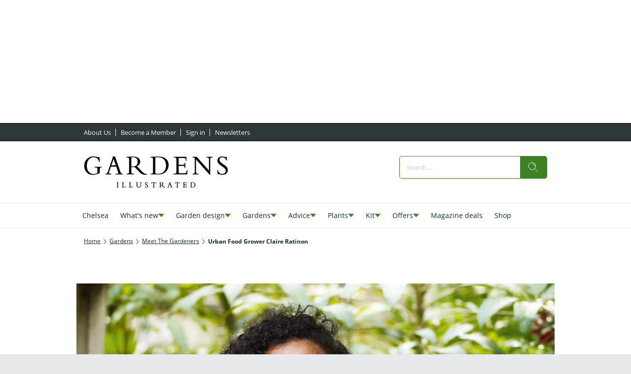

--- FILE ---
content_type: image/svg+xml
request_url: https://www.gardensillustrated.com/delivery/web/dynamicResources/1d70e936-597f-4c24-8772-cb32ff512a94/storefront/assets/images/icon-user.svg?version=1766483364658
body_size: 502
content:
<svg width="24" height="24" viewBox="0 0 24 24" fill="none" xmlns="http://www.w3.org/2000/svg"><g clip-path="url(#a)" fill-rule="evenodd" clip-rule="evenodd" fill="#fff"><path d="M12.5 2.604a5.208 5.208 0 1 0 0 10.417 5.208 5.208 0 0 0 0-10.417ZM6.25 7.812a6.25 6.25 0 1 1 12.5 0 6.25 6.25 0 0 1-12.5 0Z"/><path d="M12.5 14.063c-4.757 0-8.68 2.991-9.659 6.917-.174.698.415 1.416 1.325 1.416h16.667c.91 0 1.499-.718 1.325-1.416-.98-3.926-4.902-6.918-9.659-6.918ZM1.83 20.727c1.11-4.444 5.495-7.706 10.67-7.706 5.174 0 9.56 3.262 10.668 7.706.383 1.534-.944 2.71-2.335 2.71H4.166c-1.391 0-2.718-1.176-2.336-2.71Z"/></g><defs><clipPath id="a"><path fill="#fff" d="M0 0h25v25H0z"/></clipPath></defs></svg>

--- FILE ---
content_type: image/svg+xml
request_url: https://www.gardensillustrated.com/delivery/web/dynamicResources/1d70e936-597f-4c24-8772-cb32ff512a94/storefront/assets/images/logo-mobile.svg?version=1766483364658
body_size: 4290
content:
<svg width="601" height="122" viewBox="0 0 601 122" fill="none" xmlns="http://www.w3.org/2000/svg">
<path d="M42.7682 43.336H46.8056C53.3478 43.336 55.5286 45.4046 55.5286 51.6228V65.3676C49.4225 68.4206 43.8523 69.5173 38.8304 69.5173C26.2818 69.5173 10.5681 59.5856 10.5681 37.2175C10.5681 19.647 20.3876 3.72146 39.5905 3.72146C49.7465 3.72146 59.0177 7.97079 61.9586 21.6159H64.1393V3.94576H62.6066C61.9461 4.49406 61.0863 4.70592 60.1019 4.70592C57.809 4.70592 50.058 0.992432 38.3818 0.992432C11.7644 0.992432 0.299988 21.5038 0.299988 37.8779C0.299988 53.8035 11.428 72.2463 35.3288 72.2463C39.9145 72.2463 53.7715 70.9378 64.5755 65.3676V50.2022C64.5755 45.5043 66.7562 43.66 72.2143 43.3235V41.3547H42.7682V43.336Z" fill="white"/>
<path d="M42.7682 43.336H46.8056C53.3478 43.336 55.5286 45.4046 55.5286 51.6228V65.3676C49.4225 68.4206 43.8523 69.5173 38.8304 69.5173C26.2818 69.5173 10.5681 59.5856 10.5681 37.2175C10.5681 19.647 20.3876 3.72146 39.5905 3.72146C49.7465 3.72146 59.0177 7.97079 61.9586 21.6159H64.1393V3.94576H62.6066C61.9461 4.49406 61.0863 4.70592 60.1019 4.70592C57.809 4.70592 50.058 0.992432 38.3818 0.992432C11.7644 0.992432 0.299988 21.5038 0.299988 37.8779C0.299988 53.8035 11.428 72.2463 35.3288 72.2463C39.9145 72.2463 53.7715 70.9378 64.5755 65.3676V50.2022C64.5755 45.5043 66.7562 43.66 72.2143 43.3235V41.3547H42.7682V43.336Z" stroke="white" stroke-width="0.273" stroke-miterlimit="10"/>
<path d="M113.474 35.5851L122.745 10.164L132.34 35.5851H113.474ZM134.209 68.4206H131.368V70.4892H161.375V68.4206C155.917 68.4206 153.637 67.324 151.443 61.542L128.639 0.992432H119.144L120.128 3.38502L100.277 57.6167C96.788 67.1122 95.5793 68.3085 88.4888 68.4206V70.4892H113.698V68.4206H111.953C105.947 68.4206 103.118 67.324 103.118 64.3832C103.118 62.8629 104.539 59.5856 105.299 57.5045L111.629 40.3827H134.209L141.524 60.2336C141.96 61.3302 142.72 62.9626 142.72 64.7072C142.72 67.7726 140.428 68.4206 134.209 68.4206Z" fill="white"/>
<path d="M113.474 35.5851L122.745 10.164L132.34 35.5851H113.474ZM134.209 68.4206H131.368V70.4892H161.375V68.4206C155.917 68.4206 153.637 67.324 151.443 61.542L128.639 0.992432H119.144L120.128 3.38502L100.277 57.6167C96.788 67.1122 95.5793 68.3085 88.4888 68.4206V70.4892H113.698V68.4206H111.953C105.947 68.4206 103.118 67.324 103.118 64.3832C103.118 62.8629 104.539 59.5856 105.299 57.5045L111.629 40.3827H134.209L141.524 60.2336C141.96 61.3301 142.72 62.9626 142.72 64.7072C142.72 67.7726 140.428 68.4206 134.209 68.4206Z" stroke="white" stroke-width="0.273" stroke-miterlimit="10"/>
<path d="M196.84 3.94583C198.809 3.73399 200.217 3.73401 202.298 3.73401C219.108 3.73401 223.682 11.5846 223.682 21.7282C223.682 34.825 215.719 39.9466 203.606 39.9466C201.089 39.9466 199.457 40.0588 196.84 39.7223V3.94583ZM202.398 42.0277C205.338 42.0277 207.083 41.9155 209.812 41.8033C212.429 43.5479 216.255 46.7131 221.052 51.5107L228.255 58.7133C237.962 68.4207 242.872 72.5704 261.975 71.6981V69.7291C253.576 69.1809 246.922 65.1434 240.479 58.7133L231.856 50.0901C226.722 44.9561 223.457 41.903 219.407 38.7503C228.355 36.1334 233.925 29.2548 233.925 21.0677C233.925 9.93975 224.865 1.65295 204.678 1.65295C197.588 1.65295 195.407 1.76512 190.933 1.97696C186.46 2.20126 179.805 2.63741 177.176 2.63741V4.70599H179.581C185.911 4.70599 187.768 6.67489 187.768 13.4414V59.3738C187.768 66.6886 185.475 68.4332 179.033 68.4332H177.176V70.5017H208.055V68.4332H205.55C199.444 68.4332 196.815 66.8008 196.815 60.2461V41.8033C198.584 41.9155 199.993 42.0277 202.398 42.0277Z" fill="white"/>
<path d="M196.84 3.94583C198.809 3.73399 200.217 3.73401 202.298 3.73401C219.108 3.73401 223.682 11.5846 223.682 21.7282C223.682 34.825 215.719 39.9466 203.606 39.9466C201.089 39.9466 199.457 40.0588 196.84 39.7223V3.94583ZM202.398 42.0277C205.338 42.0277 207.083 41.9155 209.812 41.8033C212.429 43.5479 216.255 46.7131 221.052 51.5107L228.255 58.7133C237.962 68.4207 242.872 72.5704 261.975 71.6981V69.7292C253.576 69.1809 246.922 65.1434 240.479 58.7133L231.856 50.0901C226.722 44.9561 223.457 41.903 219.407 38.7503C228.355 36.1335 233.925 29.2548 233.925 21.0677C233.925 9.93975 224.865 1.65295 204.678 1.65295C197.588 1.65295 195.407 1.76512 190.933 1.97696C186.46 2.20126 179.805 2.63741 177.176 2.63741V4.70599H179.581C185.911 4.70599 187.768 6.67489 187.768 13.4414V59.3738C187.768 66.6886 185.475 68.4332 179.033 68.4332H177.176V70.5017H208.055V68.4332H205.55C199.444 68.4332 196.815 66.8008 196.815 60.2461V41.8033C198.584 41.9155 199.993 42.0277 202.398 42.0277Z" stroke="white" stroke-width="0.273" stroke-miterlimit="10"/>
<path d="M333.453 59.5857C326.687 66.3522 320.581 68.4207 305.951 68.4207C297.328 68.4207 297.004 66.9005 297.004 62.4268V4.15769C298.312 4.04554 301.253 3.72154 305.727 3.72154C321.004 3.72154 328.755 7.54716 333.765 12.5566C340.207 18.9991 342.5 27.9463 342.5 36.0088C342.5 47.2489 337.491 55.6603 333.453 59.5857ZM311.197 1.65295C305.527 1.65295 298.861 1.76512 292.867 1.97696C286.86 2.20126 281.515 2.41309 277.477 2.62494V4.69352H279.658C286.1 4.69352 287.945 6.4381 287.945 13.5286V60.4455C287.945 66.7758 285.216 68.4083 279.321 68.4083H277.465V70.4768H312.381C339.983 70.4768 352.756 50.7256 352.756 34.2518C352.768 16.2701 339.996 1.65295 311.197 1.65295Z" fill="white"/>
<path d="M333.453 59.5857C326.687 66.3522 320.581 68.4207 305.951 68.4207C297.328 68.4207 297.004 66.9005 297.004 62.4268V4.15769C298.312 4.04554 301.253 3.72154 305.727 3.72154C321.004 3.72154 328.755 7.54716 333.765 12.5566C340.207 18.9991 342.5 27.9463 342.5 36.0088C342.5 47.2489 337.491 55.6603 333.453 59.5857ZM311.197 1.65295C305.527 1.65295 298.861 1.76512 292.867 1.97696C286.86 2.20126 281.515 2.41309 277.477 2.62494V4.69352H279.658C286.1 4.69352 287.945 6.4381 287.945 13.5286V60.4455C287.945 66.7758 285.216 68.4083 279.321 68.4083H277.465V70.4768H312.381C339.983 70.4768 352.756 50.7256 352.756 34.2518C352.768 16.2701 339.996 1.65295 311.197 1.65295Z" stroke="white" stroke-width="0.273" stroke-miterlimit="10"/>
<path d="M417.343 66.5639H400.545C396.508 66.5639 394.651 65.5795 394.651 60.5576V37.3172H413.081C417.555 37.3172 419.623 38.1895 420.496 45.9404H422.564V25.2048H420.496C419.947 31.5352 418.091 33.3919 414.165 33.3919H394.639V6.55022H417.655C421.58 6.55022 424.309 8.5191 425.73 17.7903H427.698L426.826 2.62488H374.476V4.69346H376.881C384.183 4.69346 385.604 7.31034 385.604 13.4164V59.461C385.604 66.0032 384.071 68.4082 375.348 68.4082H372.295V70.4768H430.216L431.96 54.2148H429.991C427.262 63.6231 424.982 66.5639 417.343 66.5639Z" fill="white"/>
<path d="M417.343 66.5639H400.545C396.508 66.5639 394.651 65.5795 394.651 60.5576V37.3172H413.081C417.555 37.3172 419.623 38.1895 420.496 45.9404H422.564V25.2048H420.496C419.947 31.5352 418.091 33.3919 414.165 33.3919H394.639V6.55022H417.655C421.58 6.55022 424.309 8.5191 425.73 17.7903H427.698L426.826 2.62488H374.476V4.69346H376.881C384.183 4.69346 385.604 7.31034 385.604 13.4164V59.461C385.604 66.0032 384.071 68.4082 375.348 68.4082H372.295V70.4768H430.216L431.96 54.2148H429.991C427.262 63.6231 424.982 66.5639 417.343 66.5639Z" stroke="white" stroke-width="0.273" stroke-miterlimit="10"/>
<path d="M511.189 4.70591C519.924 4.93022 521.881 6.12652 521.881 12.7809V56.2085L470.478 2.63733H453.344V4.70591C457.169 4.81806 459.998 5.69036 462.515 7.43495V61.1183C462.515 66.1402 460.334 68.4331 453.568 68.4331H453.132V70.5017H478.453V68.4331C469.182 68.4331 467.437 66.8007 467.437 58.9376V12.1328L523.962 71.2618H526.803V10.3758C526.803 6.12649 528.548 4.70591 536.735 4.70591V2.63733H511.202V4.70591H511.189Z" fill="white"/>
<path d="M511.189 4.70591C519.925 4.93022 521.881 6.12652 521.881 12.7809V56.2085L470.478 2.63733H453.344V4.70591C457.169 4.81806 459.998 5.69036 462.515 7.43494V61.1183C462.515 66.1402 460.334 68.4331 453.568 68.4331H453.132V70.5017H478.453V68.4331C469.182 68.4331 467.437 66.8007 467.437 58.9376V12.1328L523.962 71.2618H526.803V10.3758C526.803 6.12649 528.548 4.70591 536.735 4.70591V2.63733H511.202V4.70591H511.189Z" stroke="white" stroke-width="0.273" stroke-miterlimit="10"/>
<path d="M565.309 13.865C565.309 7.75899 570.318 3.60936 577.521 3.60936C585.047 3.60936 592.026 8.63129 595.066 16.4819H596.923L595.066 2.62491H593.322C592.661 3.4972 592.238 3.70907 591.353 3.70907C587.54 3.70907 585.683 0.980042 576.524 0.980042C565.408 0.980042 557.122 7.74651 557.122 16.8059C557.122 35.8966 592.113 40.6942 592.113 56.408C592.113 65.0187 584.374 69.2805 577.072 69.2805C568.574 69.2805 560.935 63.6106 558.654 53.8908H556.586L558.879 70.4768H560.735C561.171 69.8288 561.932 69.2805 562.916 69.2805C564.436 69.2805 572.075 72.2214 578.069 72.2214C590.817 72.2214 600.3 64.2586 600.3 53.5668C600.3 33.5165 565.309 29.3669 565.309 13.865Z" fill="white"/>
<path d="M565.309 13.865C565.309 7.75899 570.318 3.60936 577.521 3.60936C585.047 3.60936 592.026 8.63129 595.066 16.4819H596.923L595.066 2.62491H593.322C592.661 3.4972 592.238 3.70907 591.353 3.70907C587.54 3.70907 585.683 0.980042 576.524 0.980042C565.408 0.980042 557.122 7.74651 557.122 16.8059C557.122 35.8966 592.113 40.6942 592.113 56.408C592.113 65.0187 584.374 69.2805 577.072 69.2805C568.574 69.2805 560.935 63.6106 558.654 53.8908H556.586L558.879 70.4768H560.735C561.171 69.8288 561.932 69.2805 562.916 69.2805C564.436 69.2805 572.075 72.2214 578.069 72.2214C590.817 72.2214 600.3 64.2586 600.3 53.5668C600.3 33.5165 565.309 29.3669 565.309 13.865Z" stroke="white" stroke-width="0.273" stroke-miterlimit="10"/>
<path d="M136.016 102.664C137.723 102.752 138.309 103.225 138.309 104.882V117.992C138.309 120.06 137.91 120.546 136.016 120.634V121.219H143.443V120.634C141.337 120.634 140.839 120.023 140.839 118.204V105.157C140.839 103.101 141.512 102.664 143.443 102.664V102.079H136.016V102.664Z" fill="white"/>
<path d="M136.016 102.664C137.723 102.752 138.309 103.225 138.309 104.882V117.992C138.309 120.06 137.91 120.546 136.016 120.634V121.219H143.443V120.634C141.337 120.634 140.839 120.023 140.839 118.204V105.157C140.839 103.101 141.512 102.664 143.443 102.664V102.079H136.016V102.664Z" stroke="white" stroke-width="0.273" stroke-miterlimit="10"/>
<path d="M169.126 120.11H164.615C163.73 120.11 163.381 119.799 163.381 118.976V104.795C163.381 102.889 163.905 102.677 165.899 102.677H167.032V102.091H157.973V102.677H158.397C160.328 102.677 160.827 103.35 160.827 104.982V118.615C160.827 120.185 160.303 120.646 158.895 120.646H157.886V121.232H171.606L173.961 116.733H173.413C171.481 119.412 170.933 120.11 169.126 120.11Z" fill="white"/>
<path d="M169.126 120.11H164.615C163.73 120.11 163.381 119.799 163.381 118.976V104.795C163.381 102.889 163.905 102.677 165.899 102.677H167.032V102.091H157.973V102.677H158.397C160.328 102.677 160.827 103.35 160.827 104.982V118.615C160.827 120.185 160.303 120.646 158.895 120.646H157.886V121.232H171.606L173.961 116.733H173.413C171.481 119.412 170.933 120.11 169.126 120.11Z" stroke="white" stroke-width="0.273" stroke-miterlimit="10"/>
<path d="M198.547 120.11H194.036C193.151 120.11 192.802 119.799 192.802 118.976V104.795C192.802 102.889 193.326 102.677 195.32 102.677H196.454V102.091H187.407V102.677H187.83C189.762 102.677 190.248 103.35 190.248 104.982V118.615C190.248 120.185 189.724 120.646 188.316 120.646H187.307V121.232H201.027L203.395 116.733H202.846C200.915 119.412 200.366 120.11 198.547 120.11Z" fill="white"/>
<path d="M198.547 120.11H194.036C193.151 120.11 192.802 119.799 192.802 118.976V104.795C192.802 102.889 193.326 102.677 195.32 102.677H196.454V102.091H187.407V102.677H187.83C189.762 102.677 190.248 103.35 190.248 104.982V118.615C190.248 120.185 189.724 120.646 188.316 120.646H187.307V121.232H201.027L203.395 116.733H202.846C200.915 119.412 200.366 120.11 198.547 120.11Z" stroke="white" stroke-width="0.273" stroke-miterlimit="10"/>
<path d="M232.915 102.664C235.47 102.789 235.931 103.312 235.931 106.266V113.443C235.931 118.677 232.392 120.123 228.915 120.123C224.317 120.123 221.887 117.63 221.887 113.481V104.932C221.887 103.15 222.622 102.677 224.317 102.677H224.591V102.091H216.678V102.677C218.772 102.714 219.332 103.013 219.332 104.982V113.967C219.332 118.366 222.348 121.718 228.23 121.718C234.909 121.718 237.352 117.618 237.352 113.805V105.493C237.352 103.524 238.087 102.689 240.155 102.664V102.079H232.915V102.664Z" fill="white"/>
<path d="M232.915 102.664C235.47 102.789 235.931 103.312 235.931 106.266V113.443C235.931 118.677 232.392 120.123 228.915 120.123C224.317 120.123 221.887 117.63 221.887 113.481V104.932C221.887 103.15 222.622 102.677 224.317 102.677H224.591V102.091H216.678V102.677C218.772 102.714 219.332 103.013 219.332 104.982V113.967C219.332 118.366 222.348 121.718 228.23 121.718C234.909 121.718 237.352 117.618 237.352 113.805V105.493C237.352 103.524 238.087 102.689 240.155 102.664V102.079H232.915V102.664Z" stroke="white" stroke-width="0.273" stroke-miterlimit="10"/>
<path d="M256.804 105.256C256.804 103.524 258.212 102.365 260.243 102.365C262.362 102.365 264.318 103.786 265.178 105.992H265.701L265.178 102.079H264.692C264.505 102.328 264.38 102.39 264.144 102.39C263.072 102.39 262.549 101.618 259.969 101.618C256.841 101.618 254.511 103.524 254.511 106.079C254.511 111.462 264.355 112.82 264.355 117.257C264.355 119.687 262.175 120.895 260.119 120.895C257.726 120.895 255.583 119.288 254.935 116.559H254.349L254.997 121.232H255.52C255.645 121.045 255.857 120.895 256.131 120.895C256.555 120.895 258.71 121.718 260.393 121.718C263.982 121.718 266.648 119.475 266.648 116.459C266.648 110.789 256.804 109.618 256.804 105.256Z" fill="white"/>
<path d="M256.804 105.256C256.804 103.524 258.212 102.365 260.243 102.365C262.362 102.365 264.318 103.786 265.178 105.992H265.701L265.178 102.079H264.692C264.505 102.328 264.38 102.39 264.144 102.39C263.072 102.39 262.549 101.618 259.969 101.618C256.841 101.618 254.511 103.524 254.511 106.079C254.511 111.462 264.355 112.82 264.355 117.257C264.355 119.687 262.175 120.895 260.119 120.895C257.726 120.895 255.583 119.288 254.935 116.559H254.349L254.997 121.232H255.52C255.645 121.045 255.857 120.895 256.131 120.895C256.555 120.895 258.71 121.718 260.393 121.718C263.982 121.718 266.648 119.475 266.648 116.459C266.648 110.789 256.804 109.618 256.804 105.256Z" stroke="white" stroke-width="0.273" stroke-miterlimit="10"/>
<path d="M299.272 101.618C299.21 101.979 298.749 102.079 298.312 102.079H283.521C283.296 102.079 283.085 102.054 282.91 101.979C282.723 101.917 282.599 101.792 282.574 101.618H281.988L281.49 106.602H282.05C282.511 103.898 283.072 103.188 284.293 103.188H289.639V118.391C289.639 120.048 289.079 120.634 287.209 120.634H286.075V121.219H295.758V120.634H294.624C292.755 120.634 292.194 120.048 292.194 118.391V103.188H297.54C298.773 103.188 299.322 103.898 299.783 106.602H300.331L299.845 101.618H299.272Z" fill="white"/>
<path d="M299.272 101.618C299.21 101.979 298.749 102.079 298.312 102.079H283.521C283.296 102.079 283.085 102.054 282.91 101.979C282.723 101.917 282.599 101.792 282.574 101.618H281.988L281.49 106.602H282.05C282.511 103.898 283.072 103.188 284.293 103.188H289.639V118.391C289.639 120.048 289.079 120.634 287.209 120.634H286.075V121.219H295.758V120.634H294.624C292.755 120.634 292.194 120.048 292.194 118.391V103.188H297.54C298.773 103.188 299.322 103.898 299.783 106.602H300.331L299.845 101.618H299.272Z" stroke="white" stroke-width="0.273" stroke-miterlimit="10"/>
<path d="M321.839 112.609C321.129 112.609 320.668 112.646 319.933 112.559V102.465C320.493 102.403 320.892 102.403 321.478 102.403C326.226 102.403 327.509 104.621 327.509 107.487C327.497 111.163 325.254 112.609 321.839 112.609ZM329.815 115.475C328.369 114.029 327.447 113.169 326.3 112.272C328.83 111.537 330.4 109.593 330.4 107.288C330.4 104.147 327.846 101.805 322.138 101.805C320.132 101.805 319.522 101.842 318.263 101.892C317.004 101.954 315.123 102.079 314.375 102.079V102.664H315.048C316.83 102.664 317.366 103.225 317.366 105.132V118.091C317.366 120.148 316.718 120.646 314.898 120.646H314.375V121.232H323.098V120.646H322.388C320.668 120.646 319.92 120.185 319.92 118.341V113.132C320.419 113.169 320.817 113.194 321.49 113.194C322.325 113.194 322.811 113.169 323.584 113.132C324.319 113.618 325.403 114.515 326.749 115.873L328.78 117.905C331.522 120.646 332.917 121.817 338.301 121.568V121.007C335.933 120.858 334.051 119.711 332.232 117.905L329.815 115.475Z" fill="white"/>
<path d="M321.839 112.609C321.129 112.609 320.668 112.646 319.933 112.559V102.465C320.493 102.403 320.892 102.403 321.478 102.403C326.226 102.403 327.509 104.621 327.509 107.487C327.497 111.163 325.254 112.609 321.839 112.609ZM329.815 115.475C328.369 114.029 327.447 113.169 326.3 112.272C328.83 111.537 330.4 109.593 330.4 107.288C330.4 104.147 327.846 101.805 322.138 101.805C320.132 101.805 319.522 101.842 318.263 101.892C317.004 101.954 315.123 102.079 314.375 102.079V102.664H315.048C316.83 102.664 317.366 103.225 317.366 105.132V118.091C317.366 120.148 316.718 120.646 314.898 120.646H314.375V121.232H323.098V120.646H322.388C320.668 120.646 319.92 120.185 319.92 118.341V113.132C320.419 113.169 320.817 113.194 321.49 113.194C322.325 113.194 322.811 113.169 323.584 113.132C324.319 113.618 325.403 114.515 326.749 115.873L328.78 117.905C331.522 120.646 332.917 121.817 338.301 121.568V121.007C335.933 120.858 334.051 119.711 332.232 117.905L329.815 115.475Z" stroke="white" stroke-width="0.273" stroke-miterlimit="10"/>
<path d="M355.036 111.375L357.653 104.197L360.37 111.375H355.036ZM365.753 118.702L359.323 101.618H356.644L356.918 102.291L351.323 117.593C350.339 120.272 350.002 120.609 347.996 120.634V121.219H355.099V120.634H354.613C352.918 120.634 352.121 120.322 352.121 119.5C352.121 119.063 352.519 118.141 352.744 117.556L354.526 112.721H360.893L362.949 118.316C363.074 118.627 363.286 119.088 363.286 119.574C363.286 120.434 362.638 120.621 360.881 120.621H360.083V121.207H368.545V120.634C367.012 120.634 366.364 120.335 365.753 118.702Z" fill="white"/>
<path d="M355.036 111.375L357.653 104.197L360.37 111.375H355.036ZM365.753 118.702L359.323 101.618H356.644L356.918 102.291L351.323 117.593C350.339 120.272 350.002 120.609 347.996 120.634V121.219H355.099V120.634H354.613C352.918 120.634 352.121 120.322 352.121 119.5C352.121 119.063 352.519 118.141 352.744 117.556L354.526 112.721H360.893L362.949 118.316C363.074 118.627 363.286 119.088 363.286 119.574C363.286 120.434 362.638 120.621 360.881 120.621H360.083V121.207H368.545V120.634C367.012 120.634 366.364 120.335 365.753 118.702Z" stroke="white" stroke-width="0.273" stroke-miterlimit="10"/>
<path d="M397.604 101.618C397.542 101.979 397.081 102.079 396.645 102.079H381.866C381.641 102.079 381.429 102.054 381.255 101.979C381.068 101.917 380.943 101.792 380.918 101.618H380.333L379.834 106.602H380.395C380.856 103.898 381.417 103.188 382.638 103.188H387.984V118.391C387.984 120.048 387.423 120.634 385.554 120.634H384.42V121.219H394.103V120.634H392.969C391.099 120.634 390.539 120.048 390.539 118.391V103.188H395.885C397.118 103.188 397.666 103.898 398.128 106.602H398.688L398.202 101.618H397.604Z" fill="white"/>
<path d="M397.604 101.618C397.542 101.979 397.081 102.079 396.645 102.079H381.866C381.641 102.079 381.429 102.054 381.255 101.979C381.068 101.917 380.943 101.792 380.918 101.618H380.333L379.834 106.602H380.395C380.856 103.898 381.417 103.188 382.638 103.188H387.984V118.391C387.984 120.048 387.423 120.634 385.554 120.634H384.42V121.219H394.103V120.634H392.969C391.099 120.634 390.539 120.048 390.539 118.391V103.188H395.885C397.118 103.188 397.666 103.898 398.128 106.602H398.688L398.202 101.618H397.604Z" stroke="white" stroke-width="0.273" stroke-miterlimit="10"/>
<path d="M424.919 120.123H420.184C419.05 120.123 418.527 119.849 418.527 118.428V111.873H423.723C424.982 111.873 425.567 112.123 425.817 114.303H426.402V108.459H425.817C425.667 110.241 425.144 110.764 424.035 110.764H418.527V103.188H425.019C426.128 103.188 426.901 103.749 427.3 106.353H427.848L427.599 102.079H412.844V102.664H413.517C415.573 102.664 415.972 103.4 415.972 105.132V118.116C415.972 119.961 415.536 120.634 413.081 120.634H412.221V121.219H428.546L429.044 116.634H428.496C427.723 119.288 427.075 120.123 424.919 120.123Z" fill="white"/>
<path d="M424.919 120.123H420.184C419.05 120.123 418.527 119.849 418.527 118.428V111.873H423.723C424.982 111.873 425.567 112.123 425.817 114.303H426.402V108.459H425.817C425.667 110.241 425.144 110.764 424.035 110.764H418.527V103.188H425.019C426.128 103.188 426.901 103.749 427.3 106.353H427.848L427.599 102.079H412.844V102.664H413.517C415.573 102.664 415.972 103.4 415.972 105.132V118.116C415.972 119.961 415.536 120.634 413.081 120.634H412.221V121.219H428.546L429.044 116.634H428.496C427.723 119.288 427.075 120.123 424.919 120.123Z" stroke="white" stroke-width="0.273" stroke-miterlimit="10"/>
<path d="M459.113 118.154C457.207 120.06 455.475 120.646 451.35 120.646C448.92 120.646 448.833 120.222 448.833 118.951V102.527C449.194 102.49 450.029 102.403 451.3 102.403C455.612 102.403 457.793 103.474 459.213 104.895C461.032 106.714 461.68 109.231 461.68 111.512C461.68 114.665 460.26 117.045 459.113 118.154ZM452.833 101.805C451.238 101.805 449.356 101.842 447.661 101.892C445.967 101.954 444.459 102.016 443.325 102.079V102.664H443.948C445.767 102.664 446.291 103.15 446.291 105.157V118.391C446.291 120.173 445.518 120.634 443.861 120.634H443.337V121.219H453.194C460.983 121.219 464.584 115.649 464.584 111.001C464.571 105.929 460.97 101.805 452.833 101.805Z" fill="white"/>
<path d="M459.113 118.154C457.207 120.06 455.475 120.646 451.35 120.646C448.92 120.646 448.833 120.222 448.833 118.951V102.527C449.194 102.49 450.029 102.403 451.3 102.403C455.612 102.403 457.793 103.474 459.213 104.895C461.032 106.714 461.68 109.231 461.68 111.512C461.68 114.665 460.26 117.045 459.113 118.154ZM452.833 101.805C451.238 101.805 449.356 101.842 447.661 101.892C445.967 101.954 444.459 102.016 443.325 102.079V102.664H443.948C445.767 102.664 446.291 103.15 446.291 105.157V118.391C446.291 120.173 445.518 120.634 443.861 120.634H443.337V121.219H453.194C460.983 121.219 464.584 115.649 464.584 111.001C464.571 105.929 460.97 101.805 452.833 101.805Z" stroke="white" stroke-width="0.273" stroke-miterlimit="10"/>
</svg>


--- FILE ---
content_type: image/svg+xml
request_url: https://www.gardensillustrated.com/delivery/web/dynamicResources/1d70e936-597f-4c24-8772-cb32ff512a94/storefront/assets/images/logo-ipso-regulated.svg?version=1766483364658
body_size: 2066
content:
<?xml version="1.0" standalone="no"?>
<!DOCTYPE svg PUBLIC "-//W3C//DTD SVG 20010904//EN"
        "http://www.w3.org/TR/2001/REC-SVG-20010904/DTD/svg10.dtd">
<svg version="1.0" xmlns="http://www.w3.org/2000/svg"
     width="533.000000pt" height="240.000000pt" viewBox="0 0 533.000000 240.000000"
     preserveAspectRatio="xMidYMid meet">
    <rect width="100%" height="100%" fill="white"/>
    <g transform="translate(0.000000,240.000000) scale(0.100000,-0.100000)"
       fill="#000000" stroke="none">
        <path d="M1039 1976 c-295 -62 -527 -280 -611 -573 -32 -111 -32 -305 0 -416
56 -195 172 -353 339 -460 282 -181 636 -165 906 42 l66 51 1602 0 c1376 0
1600 2 1596 14 -3 8 -45 138 -93 290 l-88 276 91 288 90 287 -1605 3 -1604 2
-62 46 c-79 60 -176 108 -268 134 -95 27 -268 35 -359 16z m319 -52 c92 -19
229 -88 304 -151 358 -304 358 -852 1 -1155 -130 -110 -295 -169 -473 -169
-286 0 -528 148 -660 403 -108 207 -111 468 -7 674 93 184 243 316 431 379
128 43 259 49 404 19z m3517 -196 c-2 -7 -40 -128 -84 -269 l-81 -256 70 -224
c39 -123 77 -243 85 -266 l14 -43 -1550 0 -1549 0 39 51 c101 126 153 290 153
474 0 183 -52 347 -150 472 -21 26 -41 54 -46 61 -6 9 307 12 1548 12 1240 0
1555 -3 1551 -12z"/>
        <path d="M615 1429 c-10 -30 19 -53 47 -38 29 15 20 53 -14 57 -20 2 -28 -2
-33 -19z"/>
        <path d="M845 1344 c-16 -8 -38 -25 -47 -37 l-18 -22 0 33 c0 25 -4 32 -20 32
-19 0 -20 -7 -20 -255 0 -248 1 -255 20 -255 19 0 20 7 20 111 l0 111 30 -30
c32 -32 83 -47 127 -36 86 20 137 118 115 222 -14 68 -42 106 -92 126 -50 20
-77 20 -115 0z m118 -55 c54 -41 59 -161 11 -219 -22 -26 -33 -30 -74 -30 -41
0 -53 5 -79 30 -55 55 -52 174 6 219 35 28 101 28 136 0z"/>
        <path d="M1165 1351 c-35 -15 -57 -48 -57 -86 0 -45 23 -72 82 -98 55 -24 90
-54 90 -78 0 -29 -29 -49 -70 -49 -29 0 -43 6 -59 26 -17 21 -23 24 -40 14
-28 -14 -26 -24 9 -54 55 -46 142 -43 186 5 23 26 25 98 4 124 -8 10 -43 31
-77 46 -71 32 -89 55 -67 87 20 28 70 29 99 2 24 -23 58 -17 53 8 -8 43 -100
74 -153 53z"/>
        <path d="M1498 1351 c-72 -24 -128 -100 -128 -176 0 -142 161 -230 278 -152
112 74 107 252 -8 312 -37 19 -107 27 -142 16z m143 -80 c36 -36 39 -43 39
-96 0 -53 -3 -60 -39 -96 -35 -35 -44 -39 -88 -39 -78 0 -133 56 -133 135 0
79 55 135 133 135 44 0 53 -4 88 -39z"/>
        <path d="M627 1343 c-4 -3 -7 -80 -7 -170 l0 -163 25 0 25 0 0 170 c0 158 -1
170 -18 170 -10 0 -22 -3 -25 -7z"/>
        <path d="M1755 1056 c-27 -20 -15 -51 20 -51 23 0 31 5 33 22 4 29 -28 47 -53
29z"/>
        <path d="M3380 1210 l0 -210 25 0 25 0 0 210 0 210 -25 0 -25 0 0 -210z"/>
        <path d="M4410 1303 l0 -116 -23 21 c-34 33 -88 29 -129 -7 -31 -27 -33 -34
-33 -91 0 -57 2 -64 33 -91 39 -35 87 -38 126 -8 21 17 26 18 26 5 0 -9 8 -16
20 -16 19 0 20 7 20 210 0 203 -1 210 -20 210 -19 0 -20 -7 -20 -117z m-34
-121 c37 -24 43 -87 13 -126 -44 -56 -124 -22 -124 54 0 49 27 80 69 80 17 0
36 -4 42 -8z"/>
        <path d="M2240 1186 c0 -179 1 -186 20 -186 18 0 20 7 20 75 0 97 13 98 76 0
41 -63 53 -75 77 -75 15 0 27 1 27 3 0 1 -24 36 -54 77 l-54 75 29 12 c41 17
65 72 53 119 -13 54 -51 77 -129 82 l-65 4 0 -186z m115 130 c80 -34 42 -126
-51 -126 -23 0 -24 3 -24 63 0 84 8 91 75 63z"/>
        <path d="M3830 1275 c0 -33 -4 -45 -15 -45 -8 0 -15 -9 -15 -19 0 -10 7 -21
15 -25 12 -4 15 -25 15 -96 0 -83 1 -90 20 -90 19 0 20 7 20 91 0 82 2 91 20
96 11 3 20 14 20 24 0 12 -7 19 -20 19 -17 0 -20 7 -20 45 0 38 -3 45 -20 45
-17 0 -20 -7 -20 -45z"/>
        <path d="M2537 1209 c-37 -29 -54 -88 -38 -138 24 -81 116 -109 181 -55 28 24
30 28 16 42 -14 14 -18 14 -39 -6 -31 -29 -81 -29 -101 0 -30 43 -22 48 69 48
84 0 85 0 85 25 0 34 -25 82 -49 95 -33 17 -96 12 -124 -11z m121 -47 c14 -22
14 -22 -52 -22 -69 0 -78 6 -48 32 36 32 75 28 100 -10z"/>
        <path d="M2816 1203 c-32 -32 -40 -61 -33 -116 11 -82 100 -124 161 -76 l26
20 0 -30 c0 -72 -45 -116 -95 -93 -14 7 -30 23 -37 37 -14 30 -48 34 -48 5 0
-11 13 -34 28 -52 25 -27 36 -32 80 -32 43 -1 56 3 79 27 28 27 28 28 31 182
3 151 3 155 -17 155 -15 0 -21 -6 -21 -21 l0 -20 -26 20 c-39 30 -94 28 -128
-6z m133 -39 c43 -54 11 -134 -53 -134 -44 0 -71 30 -71 80 0 76 80 110 124
54z"/>
        <path d="M3100 1135 c0 -88 2 -98 25 -120 24 -25 81 -34 120 -19 30 12 45 60
45 149 0 78 -2 85 -20 85 -18 0 -20 -7 -20 -78 0 -87 -16 -122 -55 -122 -39 0
-55 35 -55 122 0 71 -2 78 -20 78 -19 0 -20 -7 -20 -95z"/>
        <path d="M3540 1201 c-34 -34 -45 -68 -35 -118 15 -81 108 -122 162 -71 20 18
23 19 23 5 0 -10 8 -17 20 -17 19 0 20 7 20 115 0 108 -1 115 -20 115 -13 0
-20 -7 -20 -20 l0 -21 -22 21 c-34 31 -92 27 -128 -9z m130 -31 c27 -27 27
-89 0 -118 -30 -32 -84 -30 -106 4 -38 58 -9 134 51 134 22 0 43 -8 55 -20z"/>
        <path d="M4003 1218 c-28 -13 -53 -66 -53 -110 0 -39 30 -92 61 -108 34 -19
107 -6 136 23 25 24 25 25 6 36 -16 8 -24 6 -38 -9 -35 -39 -99 -21 -118 33
-6 15 2 17 83 17 84 0 90 1 90 20 0 33 -27 88 -48 99 -26 14 -90 13 -119 -1z
m105 -41 c6 -5 12 -16 12 -23 0 -10 -16 -14 -60 -14 -63 0 -72 7 -42 32 31 28
59 29 90 5z"/>
    </g>
</svg>
